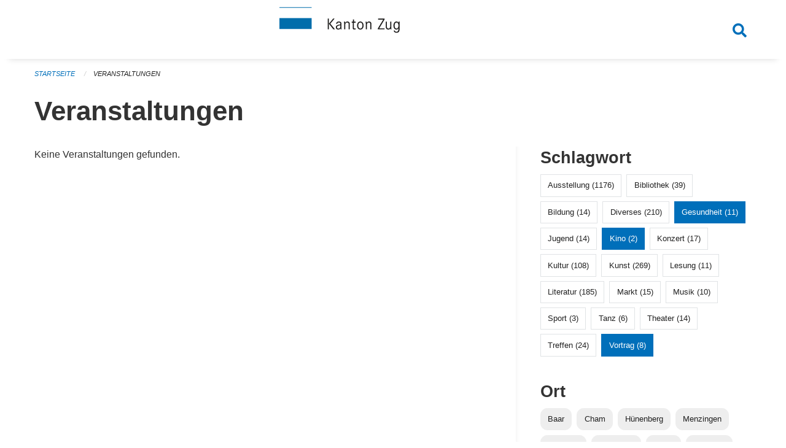

--- FILE ---
content_type: text/html; charset=UTF-8
request_url: https://veranstaltungen.zug.ch/events?end=2023-02-12&page=0&range=weekend&start=2023-02-10&tags=Toy+Library&tags=Health&tags=Talk&tags=Cinema
body_size: 5277
content:
<!DOCTYPE html>
<html
    class="no-js"
    lang="de-CH"
    xmlns="http://www.w3.org/1999/xhtml" data-version="2025.71">
<head>
    <meta charset="utf-8" />
    <meta name="viewport" content="width=device-width, initial-scale=1.0" />

    
    <meta name="intercoolerjs:use-actual-http-method" content="true" />

    <title id="page-title">
        Veranstaltungen
    </title>
    <!-- This site is running on the
          ___              ____               ____ _                 _
         / _ \ _ __   ___ / ___| _____   __  / ___| | ___  _   _  __| |
        | | | | '_ \ / _ \ |  _ / _ \ \ / / | |   | |/ _ \| | | |/ _` |
        | |_| | | | |  __/ |_| | (_) \ V /  | |___| | (_) | |_| | (_| |
         \___/|_| |_|\___|\____|\___/ \_/    \____|_|\___/ \__,_|\__,_|

         Have a look at the source code: https://onegov.readthedocs.org
     -->
    <link rel="stylesheet" type="text/css" href="https://veranstaltungen.zug.ch/theme/onegov.town6.foundation-2025.71-7dd9809eea1912efa2ac4bbfc94947115bac094a.css">
    <link rel="stylesheet" type="text/css" href="https://veranstaltungen.zug.ch/static/font-awesome5/css/all.min.css___2025.71">
    
    <style>.homepage .grid-container.full:first-of-type {
  padding-top: 3rem !important;
}</style>
    
    
    
    
    
    <link rel="icon" href="data:;base64,iVBORw0KGgo=">
    <meta name="theme-color" content="#006fba">

    

<meta property="og:type" content="website" />
<meta property="og:url" content="https://veranstaltungen.zug.ch/events?end=2023-02-12&amp;page=0&amp;range=weekend&amp;start=2023-02-10&amp;tags=Toy+Library&amp;tags=Health&amp;tags=Talk&amp;tags=Cinema" />


<meta property="og:site_name" content="Veranstaltungen Kanton Zug">
<meta property="og:description" content="Veranstaltungen">
<meta property="og:locale" content="de_CH">
<meta property="og:locale:alternate" content="fr_CH">

    
    
    <!-- Matomo -->
<script>
  var _paq = window._paq = window._paq || [];
  /* tracker methods like "setCustomDimension" should be called before "trackPageView" */
  _paq.push(['trackPageView']);
  _paq.push(['enableLinkTracking']);
  (function() {
    var u="https://matomo.zug.ch/";
    _paq.push(['setTrackerUrl', u+'matomo.php']);
    _paq.push(['setSiteId', '3']);
    var d=document, g=d.createElement('script'), s=d.getElementsByTagName('script')[0];
    g.async=true; g.src=u+'matomo.js'; s.parentNode.insertBefore(g,s);
  })();
</script>
<!-- End Matomo Code -->
<link rel="stylesheet" type="text/css" href="https://veranstaltungen.zug.ch/7da9c72a3b5f9e060b898ef7cd714b8a/common.bundle.css?15c0e4cb">
<link rel="stylesheet" type="text/css" href="https://veranstaltungen.zug.ch/7da9c72a3b5f9e060b898ef7cd714b8a/chosen.bundle.css?df2ed9ff">
<link rel="stylesheet" type="text/css" href="https://veranstaltungen.zug.ch/7da9c72a3b5f9e060b898ef7cd714b8a/geo-mapbox.bundle.css?0deacf46"></head>

<body data-mapbox-token="pk.eyJ1Ijoic2VhbnRpcyIsImEiOiJjaW02ZW92OXEwMDRpeG1rbXZ5ZXJxdmtlIn0.cYzFzNi7AB4vYJgokrPVwQ" id="page-events" class="is-logged-out occurrences-layout town-6" data-default-marker-color="#006fba" data-default-lat="47.167947" data-default-lon="8.515599" data-default-zoom="11">
    <div class="off-canvas position-left" data-transition="overlap" id="offCanvas" data-off-canvas data-auto-focus="false" >
        <!-- Close button -->
        <div class="button-area">
            <button class="off-canvas-close-button" aria-label="Close menu" type="button" data-close>
                <i class="fa fa-times"></i>
            </button>
        </div>

        <!-- Menu -->
        <div class="navigation-area">
            
    <ul class="vertical menu side-navigation drilldown" data-auto-height="true" data-responsive-menu="drilldown medium-accordion" data-back-button="&lt;li class=&quot;js-drilldown-back&quot;&gt;&lt;a tabindex=&quot;0&quot;&gt;zurück&lt;/a&gt;&lt;/li&gt;">
        
    </ul>

        </div>
    </div>

    <div class="sidebar-toggler show-for-small-only" data-toggle="offCanvasSidebar">
        <div class="animated-hamburger">
            <span></span>
            <span></span>
            <span></span>
            <span></span>
        </div>
        <span class="text"> Sidebar</span>
    </div>

    <div class="off-canvas position-right show-for-small-only" id="offCanvasSidebar" data-auto-focus="false" data-off-canvas >
        <!-- Gets filled by sidebar_mobile.js -->
    </div>

    <div class="off-canvas position-right" data-transition="overlap" id="offCanvasSearch" data-auto-focus="false" data-off-canvas>
        <button class="off-canvas-close-button" aria-label="Close menu" type="button" data-close>
            <i class="fa fa-times"></i>
        </button>
        <form class="searchbox header-searchbox" action="https://veranstaltungen.zug.ch/search" method="GET" data-typeahead="on" data-typeahead-source="https://veranstaltungen.zug.ch/search/suggest" data-typeahead-target="https://veranstaltungen.zug.ch/search">
            <div class="input-group">
                <input class="input-group-field" type="search" id="search" data-typeahead-subject name="q" autocomplete="off" autocorrect="off" required maxlength="200" placeholder="Suchbegriff">
                <div class="typeahead">
                    <div class="cell small-12" data-typeahead-container>
                    </div>
                </div>
                <div class="input-group-button">
                    <button class="button" type="submit">
                        <i class="fa fa-search"></i>
                    </button>
                </div>
            </div>
        </form>
    </div>

    <div class="off-canvas-content" data-off-canvas-content>
        <a class="show-for-sr" href="#content">Navigation überspringen</a>
        <main>
            <header id="header">
                <div id="sticky-header-area">
                    

                    

                    
                        
    

                        
    

                    
                </div>
                <div data-sticky-container id="nav-bar">
                    <div class="nav-bar-sticky" data-sticky data-options="marginTop:0; stickyOn: small;" data-top-anchor="sticky-header-area:bottom" data-stick-to="top">

                        

                        <div class="grid-container navigation">
                            <div class="grid-x">
                                <div class="large-2 small-2 cell">
                                    
                                </div>
                                <div class="large-8 small-8 cell middle">
                                    <a href="https://veranstaltungen.zug.ch/" aria-label="Zurück zur Startseite">
                                        <img src="https://veranstaltungen.zug.ch/storage/706703bffa7c02fae48a1b9e53a8c7efacb9ca46bcfafc8974ada3bc2b326af0" alt="Logo" title="Veranstaltungen Kanton Zug"/>
                                        
                                    </a>
                                </div>
                                <div class="large-2 small-2 cell right-side">
                                    <button  class="search-button" data-toggle="offCanvasSearch">
                                        <i class="fa fa-search"></i>
                                    </button>
                                </div>
                            </div>
                        </div>

                        
                            
                        
                    </div>
                </div>
                <div class="grid-container">
                    <div class="grid-x alerts">
                        <div id="alert-boxes" class="cell small-12">
                            
                            
    

                        </div>
                    </div>
                </div>
            </header>

            
                
                
                <article class="content without-sidebar-links" >
                    <div class="grid-container">
                        <div class="grid-x grid-padding-x">
                            <div class="cell small-12">
                                
    
        <div id="breadcrumbs" class="">
            <nav aria-label="Sie sind hier" role="navigation">
                <ul class="breadcrumbs" >
                    
                        <li>
    <a href="https://veranstaltungen.zug.ch/">Startseite</a>
</li>
                    
                        <li>
    <a href="https://veranstaltungen.zug.ch/events?end=2026-01-18&amp;filter_keywords=&amp;page=0&amp;range=weekend&amp;start=2026-01-16&amp;tags=Toy+Library&amp;tags=Health&amp;tags=Talk&amp;tags=Cinema">Veranstaltungen</a>
</li>
                    
                </ul>
            </nav>
        </div>
    

                                <section role="main" id="content" data-reinit-foundation>
                                    <h1 class="main-title">
                                        <div>
                                            <div></div>
                                            
        Veranstaltungen
    
                                            <div></div>
                                        </div>
                                    </h1>
                                    <div></div>
                                    
        <div class="grid-x grid-padding-x wrapper">

            <div class="medium-8 large-7 cell date-range-selector-target content">
                

                
    <nav  aria-label="Pagination">
        
    </nav>


                <div class="grid-x">
                    <div class="large-12 cell">
                        
        <div class="grid-x grid-padding-x events" >
    
        </div>
    
        <p>Keine Veranstaltungen gefunden.</p>
        <br>
    

                    </div>
                </div>
                
    <nav  aria-label="Pagination">
        
    </nav>



                
            </div>

            <div class="large-4 medium-4 cell large-offset-1 sidebar occurrence-sidebar">
                <div class="sidebar-wrapper">
                    

                    <div class="tag-filters side-panel">
                        <h3>Schlagwort</h3>
                        <div class="occurrences-filter-tags side-panel-with-bg">
                            
                                <span class="blank-label click-through ">
                                    <a href="https://veranstaltungen.zug.ch/events?end=2026-01-18&amp;filter_keywords=&amp;page=0&amp;range=weekend&amp;start=2026-01-16&amp;tags=Toy+Library&amp;tags=Health&amp;tags=Talk&amp;tags=Cinema&amp;tags=Exhibition" class="">Ausstellung (1176)</a>
                                </span>
                            
                                <span class="blank-label click-through ">
                                    <a href="https://veranstaltungen.zug.ch/events?end=2026-01-18&amp;filter_keywords=&amp;page=0&amp;range=weekend&amp;start=2026-01-16&amp;tags=Toy+Library&amp;tags=Health&amp;tags=Talk&amp;tags=Cinema&amp;tags=Library" class="">Bibliothek (39)</a>
                                </span>
                            
                                <span class="blank-label click-through ">
                                    <a href="https://veranstaltungen.zug.ch/events?end=2026-01-18&amp;filter_keywords=&amp;page=0&amp;range=weekend&amp;start=2026-01-16&amp;tags=Toy+Library&amp;tags=Health&amp;tags=Talk&amp;tags=Cinema&amp;tags=Education" class="">Bildung (14)</a>
                                </span>
                            
                                <span class="blank-label click-through ">
                                    <a href="https://veranstaltungen.zug.ch/events?end=2026-01-18&amp;filter_keywords=&amp;page=0&amp;range=weekend&amp;start=2026-01-16&amp;tags=Toy+Library&amp;tags=Health&amp;tags=Talk&amp;tags=Cinema&amp;tags=Misc" class="">Diverses (210)</a>
                                </span>
                            
                                <span class="blank-label click-through active">
                                    <a href="https://veranstaltungen.zug.ch/events?end=2026-01-18&amp;filter_keywords=&amp;page=0&amp;range=weekend&amp;start=2026-01-16&amp;tags=Toy+Library&amp;tags=Talk&amp;tags=Cinema" class="">Gesundheit (11)</a>
                                </span>
                            
                                <span class="blank-label click-through ">
                                    <a href="https://veranstaltungen.zug.ch/events?end=2026-01-18&amp;filter_keywords=&amp;page=0&amp;range=weekend&amp;start=2026-01-16&amp;tags=Toy+Library&amp;tags=Health&amp;tags=Talk&amp;tags=Cinema&amp;tags=Youth" class="">Jugend (14)</a>
                                </span>
                            
                                <span class="blank-label click-through active">
                                    <a href="https://veranstaltungen.zug.ch/events?end=2026-01-18&amp;filter_keywords=&amp;page=0&amp;range=weekend&amp;start=2026-01-16&amp;tags=Toy+Library&amp;tags=Health&amp;tags=Talk" class="">Kino (2)</a>
                                </span>
                            
                                <span class="blank-label click-through ">
                                    <a href="https://veranstaltungen.zug.ch/events?end=2026-01-18&amp;filter_keywords=&amp;page=0&amp;range=weekend&amp;start=2026-01-16&amp;tags=Toy+Library&amp;tags=Health&amp;tags=Talk&amp;tags=Cinema&amp;tags=Concert" class="">Konzert (17)</a>
                                </span>
                            
                                <span class="blank-label click-through ">
                                    <a href="https://veranstaltungen.zug.ch/events?end=2026-01-18&amp;filter_keywords=&amp;page=0&amp;range=weekend&amp;start=2026-01-16&amp;tags=Toy+Library&amp;tags=Health&amp;tags=Talk&amp;tags=Cinema&amp;tags=Culture" class="">Kultur (108)</a>
                                </span>
                            
                                <span class="blank-label click-through ">
                                    <a href="https://veranstaltungen.zug.ch/events?end=2026-01-18&amp;filter_keywords=&amp;page=0&amp;range=weekend&amp;start=2026-01-16&amp;tags=Toy+Library&amp;tags=Health&amp;tags=Talk&amp;tags=Cinema&amp;tags=Art" class="">Kunst (269)</a>
                                </span>
                            
                                <span class="blank-label click-through ">
                                    <a href="https://veranstaltungen.zug.ch/events?end=2026-01-18&amp;filter_keywords=&amp;page=0&amp;range=weekend&amp;start=2026-01-16&amp;tags=Toy+Library&amp;tags=Health&amp;tags=Talk&amp;tags=Cinema&amp;tags=Reading" class="">Lesung (11)</a>
                                </span>
                            
                                <span class="blank-label click-through ">
                                    <a href="https://veranstaltungen.zug.ch/events?end=2026-01-18&amp;filter_keywords=&amp;page=0&amp;range=weekend&amp;start=2026-01-16&amp;tags=Toy+Library&amp;tags=Health&amp;tags=Talk&amp;tags=Cinema&amp;tags=Literature" class="">Literatur (185)</a>
                                </span>
                            
                                <span class="blank-label click-through ">
                                    <a href="https://veranstaltungen.zug.ch/events?end=2026-01-18&amp;filter_keywords=&amp;page=0&amp;range=weekend&amp;start=2026-01-16&amp;tags=Toy+Library&amp;tags=Health&amp;tags=Talk&amp;tags=Cinema&amp;tags=Market" class="">Markt (15)</a>
                                </span>
                            
                                <span class="blank-label click-through ">
                                    <a href="https://veranstaltungen.zug.ch/events?end=2026-01-18&amp;filter_keywords=&amp;page=0&amp;range=weekend&amp;start=2026-01-16&amp;tags=Toy+Library&amp;tags=Health&amp;tags=Talk&amp;tags=Cinema&amp;tags=Music" class="">Musik (10)</a>
                                </span>
                            
                                <span class="blank-label click-through ">
                                    <a href="https://veranstaltungen.zug.ch/events?end=2026-01-18&amp;filter_keywords=&amp;page=0&amp;range=weekend&amp;start=2026-01-16&amp;tags=Toy+Library&amp;tags=Health&amp;tags=Talk&amp;tags=Cinema&amp;tags=Sports" class="">Sport (3)</a>
                                </span>
                            
                                <span class="blank-label click-through ">
                                    <a href="https://veranstaltungen.zug.ch/events?end=2026-01-18&amp;filter_keywords=&amp;page=0&amp;range=weekend&amp;start=2026-01-16&amp;tags=Toy+Library&amp;tags=Health&amp;tags=Talk&amp;tags=Cinema&amp;tags=Dancing" class="">Tanz (6)</a>
                                </span>
                            
                                <span class="blank-label click-through ">
                                    <a href="https://veranstaltungen.zug.ch/events?end=2026-01-18&amp;filter_keywords=&amp;page=0&amp;range=weekend&amp;start=2026-01-16&amp;tags=Toy+Library&amp;tags=Health&amp;tags=Talk&amp;tags=Cinema&amp;tags=Theater" class="">Theater (14)</a>
                                </span>
                            
                                <span class="blank-label click-through ">
                                    <a href="https://veranstaltungen.zug.ch/events?end=2026-01-18&amp;filter_keywords=&amp;page=0&amp;range=weekend&amp;start=2026-01-16&amp;tags=Toy+Library&amp;tags=Health&amp;tags=Talk&amp;tags=Cinema&amp;tags=Meetup" class="">Treffen (24)</a>
                                </span>
                            
                                <span class="blank-label click-through active">
                                    <a href="https://veranstaltungen.zug.ch/events?end=2026-01-18&amp;filter_keywords=&amp;page=0&amp;range=weekend&amp;start=2026-01-16&amp;tags=Toy+Library&amp;tags=Health&amp;tags=Cinema" class="">Vortrag (8)</a>
                                </span>
                            
                        </div>
                    </div>

                    <div class="location-filters side-panel">
                        <h3>Ort</h3>
                        <div class="occurrences-filter-locations side-panel-with-bg">
                            <div class="filter-panel">
                                <ul class="tags">
                                    <li>
                                        <span class="blank-label click-through ">
                                            <a href="https://veranstaltungen.zug.ch/events?end=2026-01-18&amp;filter_keywords=&amp;locations=Baar&amp;page=0&amp;range=weekend&amp;start=2026-01-16&amp;tags=Toy+Library&amp;tags=Health&amp;tags=Talk&amp;tags=Cinema" class="">Baar</a>
                                        </span>
                                    </li>
                                    <li>
                                        <span class="blank-label click-through ">
                                            <a href="https://veranstaltungen.zug.ch/events?end=2026-01-18&amp;filter_keywords=&amp;locations=Cham&amp;page=0&amp;range=weekend&amp;start=2026-01-16&amp;tags=Toy+Library&amp;tags=Health&amp;tags=Talk&amp;tags=Cinema" class="">Cham</a>
                                        </span>
                                    </li>
                                    <li>
                                        <span class="blank-label click-through ">
                                            <a href="https://veranstaltungen.zug.ch/events?end=2026-01-18&amp;filter_keywords=&amp;locations=H%C3%BCnenberg&amp;page=0&amp;range=weekend&amp;start=2026-01-16&amp;tags=Toy+Library&amp;tags=Health&amp;tags=Talk&amp;tags=Cinema" class="">Hünenberg</a>
                                        </span>
                                    </li>
                                    <li>
                                        <span class="blank-label click-through ">
                                            <a href="https://veranstaltungen.zug.ch/events?end=2026-01-18&amp;filter_keywords=&amp;locations=Menzingen&amp;page=0&amp;range=weekend&amp;start=2026-01-16&amp;tags=Toy+Library&amp;tags=Health&amp;tags=Talk&amp;tags=Cinema" class="">Menzingen</a>
                                        </span>
                                    </li>
                                    <li>
                                        <span class="blank-label click-through ">
                                            <a href="https://veranstaltungen.zug.ch/events?end=2026-01-18&amp;filter_keywords=&amp;locations=Neuheim&amp;page=0&amp;range=weekend&amp;start=2026-01-16&amp;tags=Toy+Library&amp;tags=Health&amp;tags=Talk&amp;tags=Cinema" class="">Neuheim</a>
                                        </span>
                                    </li>
                                    <li>
                                        <span class="blank-label click-through ">
                                            <a href="https://veranstaltungen.zug.ch/events?end=2026-01-18&amp;filter_keywords=&amp;locations=Ober%C3%A4geri&amp;page=0&amp;range=weekend&amp;start=2026-01-16&amp;tags=Toy+Library&amp;tags=Health&amp;tags=Talk&amp;tags=Cinema" class="">Oberägeri</a>
                                        </span>
                                    </li>
                                    <li>
                                        <span class="blank-label click-through ">
                                            <a href="https://veranstaltungen.zug.ch/events?end=2026-01-18&amp;filter_keywords=&amp;locations=Risch&amp;page=0&amp;range=weekend&amp;start=2026-01-16&amp;tags=Toy+Library&amp;tags=Health&amp;tags=Talk&amp;tags=Cinema" class="">Risch</a>
                                        </span>
                                    </li>
                                    <li>
                                        <span class="blank-label click-through ">
                                            <a href="https://veranstaltungen.zug.ch/events?end=2026-01-18&amp;filter_keywords=&amp;locations=Rotkreuz&amp;page=0&amp;range=weekend&amp;start=2026-01-16&amp;tags=Toy+Library&amp;tags=Health&amp;tags=Talk&amp;tags=Cinema" class="">Rotkreuz</a>
                                        </span>
                                    </li>
                                    <li>
                                        <span class="blank-label click-through ">
                                            <a href="https://veranstaltungen.zug.ch/events?end=2026-01-18&amp;filter_keywords=&amp;locations=Steinhausen&amp;page=0&amp;range=weekend&amp;start=2026-01-16&amp;tags=Toy+Library&amp;tags=Health&amp;tags=Talk&amp;tags=Cinema" class="">Steinhausen</a>
                                        </span>
                                    </li>
                                    <li>
                                        <span class="blank-label click-through ">
                                            <a href="https://veranstaltungen.zug.ch/events?end=2026-01-18&amp;filter_keywords=&amp;locations=Unter%C3%A4geri&amp;page=0&amp;range=weekend&amp;start=2026-01-16&amp;tags=Toy+Library&amp;tags=Health&amp;tags=Talk&amp;tags=Cinema" class="">Unterägeri</a>
                                        </span>
                                    </li>
                                    <li>
                                        <span class="blank-label click-through ">
                                            <a href="https://veranstaltungen.zug.ch/events?end=2026-01-18&amp;filter_keywords=&amp;locations=Walchwil&amp;page=0&amp;range=weekend&amp;start=2026-01-16&amp;tags=Toy+Library&amp;tags=Health&amp;tags=Talk&amp;tags=Cinema" class="">Walchwil</a>
                                        </span>
                                    </li>
                                    <li>
                                        <span class="blank-label click-through ">
                                            <a href="https://veranstaltungen.zug.ch/events?end=2026-01-18&amp;filter_keywords=&amp;locations=Zug&amp;page=0&amp;range=weekend&amp;start=2026-01-16&amp;tags=Toy+Library&amp;tags=Health&amp;tags=Talk&amp;tags=Cinema" class="">Zug</a>
                                        </span>
                                    </li>
                                </ul>
                            </div>
                        </div>
                    </div>

                    <div class="date-filters side-panel">
                        <h3>Datum</h3>
                        <div class="side-panel-with-bg">
                            <div class="occurrences-filter-ranges">
                                <div class="filter-panel">
                                    <ul class="tags">
                                        <li>
                                            <span class="blank-label click-through rounded ">
                                                <a href="https://veranstaltungen.zug.ch/events?filter_keywords=&amp;page=0&amp;tags=Toy+Library&amp;tags=Health&amp;tags=Talk&amp;tags=Cinema" class="">Alle</a>
                                            </span>
                                        </li>
                                        <li>
                                            <span class="blank-label click-through rounded ">
                                                <a href="https://veranstaltungen.zug.ch/events?end=2026-01-17&amp;filter_keywords=&amp;page=0&amp;range=today&amp;start=2026-01-17&amp;tags=Toy+Library&amp;tags=Health&amp;tags=Talk&amp;tags=Cinema" class="">Heute</a>
                                            </span>
                                        </li>
                                        <li>
                                            <span class="blank-label click-through rounded ">
                                                <a href="https://veranstaltungen.zug.ch/events?end=2026-01-18&amp;filter_keywords=&amp;page=0&amp;range=tomorrow&amp;start=2026-01-18&amp;tags=Toy+Library&amp;tags=Health&amp;tags=Talk&amp;tags=Cinema" class="">Morgen</a>
                                            </span>
                                        </li>
                                        <li>
                                            <span class="blank-label click-through rounded active">
                                                <a href="https://veranstaltungen.zug.ch/events?end=2026-01-18&amp;filter_keywords=&amp;page=0&amp;range=weekend&amp;start=2026-01-16&amp;tags=Toy+Library&amp;tags=Health&amp;tags=Talk&amp;tags=Cinema" class="">Dieses Wochenende</a>
                                            </span>
                                        </li>
                                        <li>
                                            <span class="blank-label click-through rounded ">
                                                <a href="https://veranstaltungen.zug.ch/events?end=2026-01-18&amp;filter_keywords=&amp;page=0&amp;range=week&amp;start=2026-01-12&amp;tags=Toy+Library&amp;tags=Health&amp;tags=Talk&amp;tags=Cinema" class="">Diese Woche</a>
                                            </span>
                                        </li>
                                        <li>
                                            <span class="blank-label click-through rounded ">
                                                <a href="https://veranstaltungen.zug.ch/events?end=2026-01-31&amp;filter_keywords=&amp;page=0&amp;range=month&amp;start=2026-01-01&amp;tags=Toy+Library&amp;tags=Health&amp;tags=Talk&amp;tags=Cinema" class="">Diesen Monat</a>
                                            </span>
                                        </li>
                                        <li>
                                            <span class="blank-label click-through rounded ">
                                                <a href="https://veranstaltungen.zug.ch/events?end=2026-01-16&amp;filter_keywords=&amp;page=0&amp;range=past&amp;start=2000-01-01&amp;tags=Toy+Library&amp;tags=Health&amp;tags=Talk&amp;tags=Cinema" class="">Vergangene Veranstaltungen</a>
                                            </span>
                                        </li>
                                    </ul>
                                </div>
                            </div>

                            
    <div class="date-range-selector">
        <form action="" method="GET">
            
                                    <input type="hidden" name="range" value="">
                                    
                                        <input type="hidden" name="tags" value="Toy Library">
                                    
                                        <input type="hidden" name="tags" value="Health">
                                    
                                        <input type="hidden" name="tags" value="Talk">
                                    
                                        <input type="hidden" name="tags" value="Cinema">
                                    
                                

            <div class="grid-x grid-padding-x date-range-selector">
                <div class="large-6 cell">
                    <div class="grid-x">
                        <label>Von</label>
                        <input class="small" name="start" type="date" value="2026-01-16" placeholder="2026-01-17">
                    </div>
                </div>
                <div class="large-6 cell">
                    <div class="grid-x">
                        <label>Bis</label>
                        <input class="small" name="end" type="date" value="2026-01-18" placeholder="2026-01-17">
                    </div>
                </div>
            </div>
            <noscript>
                <div class="grid-x">
                    <div class="large-6 cell">
                        <div class="grid-x">
                            <input type="submit" value="Nach Datum filtern" class="button">
                        </div>
                    </div>
                </div>
            </noscript>
        </form>
    </div>

                        </div>
                    </div>

                    

                    <div class="occurrence-actions side-panel">
                        <h3>Aktionen</h3>
                        <div class="side-panel-with-bg">
                            <ul class="more-list">
                                
                                <li>
                                    <a class="list-link" href="https://veranstaltungen.zug.ch/events/new?end=2026-01-18&amp;filter_keywords=&amp;page=0&amp;range=weekend&amp;start=2026-01-16&amp;tags=Toy+Library&amp;tags=Health&amp;tags=Talk&amp;tags=Cinema">
                                        <i class="far fa-calendar-plus"></i> <span class="list-title">Veranstaltung erfassen</span>
                                    </a>
                                </li>
                            </ul>
                        </div>
                    </div>
                </div>
            </div>

        </div>
    
                                </section>
                            </div>
                        </div>
                    </div>
                </article>
            
            
            
    <footer id="footer" class="footer-container">
        <div class="grid-container">
            <div class="grid-x grid-padding-x footer-content">
                
    
        
            <div class="small-12 medium-4 cell">
                
    <h5>Kontakt</h5>
    <div><p>Amt für Informatik und Organisation<br>des Kantons Zug<br>Aabachstrasse 1<br>6300 Zug<br>T <a href="tel:+41 41 594 51 11">+41 41 594 51 11</a> <br><a href="mailto:service@zg.ch">service@zg.ch</a></p></div>
    

            </div>

            <div class="small-12 medium-4 cell">
                
    
    <div></div>
    

            </div>

            <div class="small-12 medium-4 cell">
                
    

                
    
        
    

            </div>
        
    

                
<div class="medium-4 cell"></div>
<div class="small-12 medium-6 cell footer-links">
    
    <span>
        <a class="footer-link" href="https://veranstaltungen.zug.ch/auth/login?skip=0&amp;to=%2Fevents%3Fend%3D2023-02-12%26page%3D0%26range%3Dweekend%26start%3D2023-02-10%26tags%3DToy%2BLibrary%26tags%3DHealth%26tags%3DTalk%26tags%3DCinema">Anmelden</a>
    </span>
    
    
</div>

            </div>
        </div>
    </footer>

        </main>
        <div id="clipboard-copy" class="flash-message hidden">In die Zwischenablage kopiert!</div>
    </div>

<script type="text/javascript" src="https://veranstaltungen.zug.ch/7da9c72a3b5f9e060b898ef7cd714b8a/foundation6.bundle.js?e517ae3f"></script>
<script type="text/javascript" src="https://veranstaltungen.zug.ch/7da9c72a3b5f9e060b898ef7cd714b8a/common.bundle.js?312b932d"></script>
<script type="text/javascript" src="https://veranstaltungen.zug.ch/7da9c72a3b5f9e060b898ef7cd714b8a/chosen.bundle.js?6c88e4da"></script>
<script type="text/javascript" src="https://veranstaltungen.zug.ch/7da9c72a3b5f9e060b898ef7cd714b8a/geo-mapbox.bundle.js?a3e6a5d2"></script>
<script type="text/javascript" src="https://veranstaltungen.zug.ch/7da9c72a3b5f9e060b898ef7cd714b8a/all_blank.bundle.js?9baeca26"></script></body>
</html>

